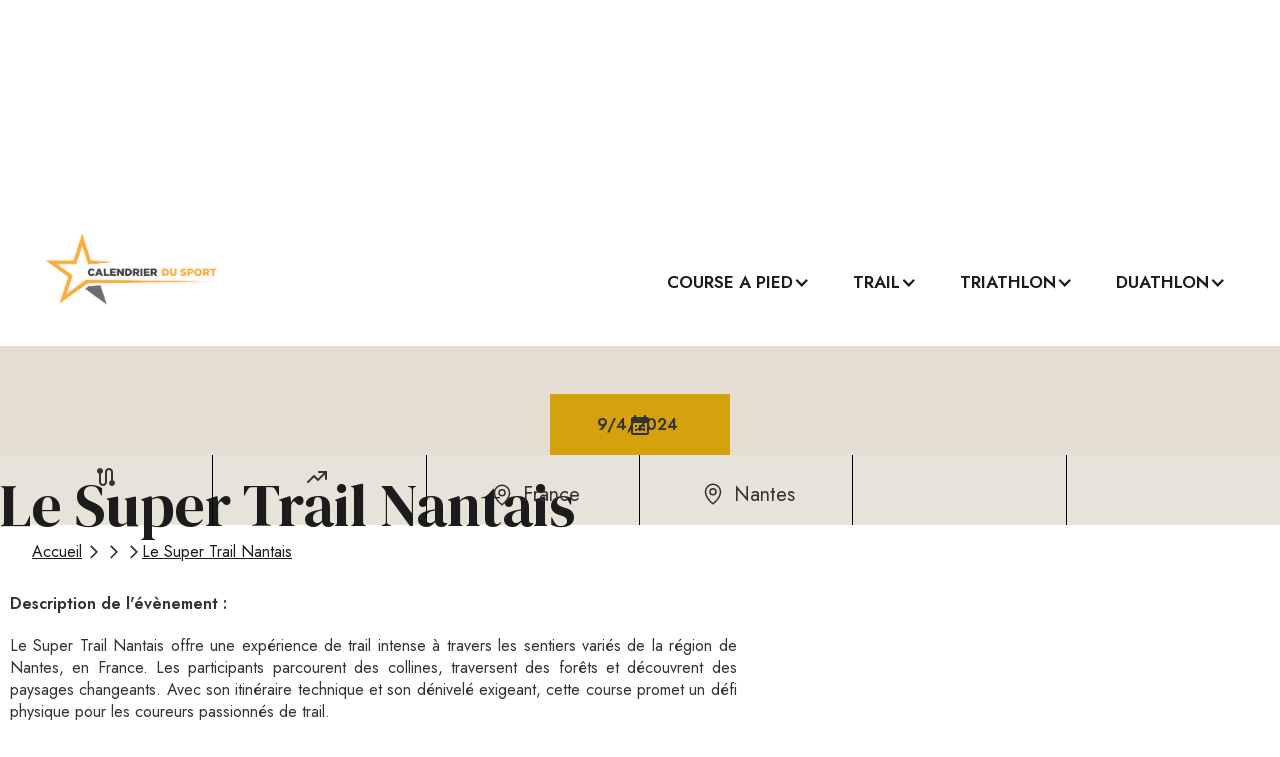

--- FILE ---
content_type: text/html
request_url: https://www.calendrierdusport.com/evenements/le-super-trail-nantais
body_size: 6289
content:
<!DOCTYPE html><!-- Last Published: Fri Jan 10 2025 09:00:15 GMT+0000 (Coordinated Universal Time) --><html data-wf-domain="www.calendrierdusport.com" data-wf-page="6537c5ab8edad3d03f1194d9" data-wf-site="6536a6f3a204f0002d800e22" data-wf-collection="6537c5ab8edad3d03f1194ce" data-wf-item-slug="le-super-trail-nantais"><head><meta charset="utf-8"/><title>Le Super Trail Nantais - Calendrier du sport</title><meta content="Le Super Trail Nantais : Tout savoir sur la course Le Super Trail Nantais. Dates, distances, dénivelé, inscription," name="description"/><meta content="Le Super Trail Nantais - Calendrier du sport" property="og:title"/><meta content="Le Super Trail Nantais : Tout savoir sur la course Le Super Trail Nantais. Dates, distances, dénivelé, inscription," property="og:description"/><meta content="Le Super Trail Nantais - Calendrier du sport" property="twitter:title"/><meta content="Le Super Trail Nantais : Tout savoir sur la course Le Super Trail Nantais. Dates, distances, dénivelé, inscription," property="twitter:description"/><meta property="og:type" content="website"/><meta content="summary_large_image" name="twitter:card"/><meta content="width=device-width, initial-scale=1" name="viewport"/><link href="https://cdn.prod.website-files.com/6536a6f3a204f0002d800e22/css/calendrierdusport.3437b00ce.min.css" rel="stylesheet" type="text/css"/><link href="https://fonts.googleapis.com" rel="preconnect"/><link href="https://fonts.gstatic.com" rel="preconnect" crossorigin="anonymous"/><script src="https://ajax.googleapis.com/ajax/libs/webfont/1.6.26/webfont.js" type="text/javascript"></script><script type="text/javascript">WebFont.load({  google: {    families: ["Jost:regular,500,600,700,900,500italic,600italic,700italic,900italic","Karla:regular,500,600,700,italic,500italic,600italic,700italic","DM Serif Display:regular,italic"]  }});</script><script type="text/javascript">!function(o,c){var n=c.documentElement,t=" w-mod-";n.className+=t+"js",("ontouchstart"in o||o.DocumentTouch&&c instanceof DocumentTouch)&&(n.className+=t+"touch")}(window,document);</script><link href="https://cdn.prod.website-files.com/img/favicon.ico" rel="shortcut icon" type="image/x-icon"/><link href="https://cdn.prod.website-files.com/img/webclip.png" rel="apple-touch-icon"/><link href="https://www.calendrierdusport.com/evenements/le-super-trail-nantais" rel="canonical"/><script src="https://www.google.com/recaptcha/api.js" type="text/javascript"></script><!-- Balise hreflang pour la version en français -->
<link rel="alternate" href="https://www.calendrierdusport.com/evenements/le-super-trail-nantais" hreflang="fr" />

<!-- Balise x-default pour indiquer la version par défaut en français -->
<link rel="alternate" href="https://www.calendrierdusport.com/evenements/le-super-trail-nantais" hreflang="x-default" />

<html>
  <head>
    <script type="application/ld+json">
    {
      "@context": "https://schema.org",
      "@type": "BreadcrumbList",
      "itemListElement": [{
      },{
        "@type": "ListItem",
        "position": 1,
        "name": "",
        "item": "https://www.calendrierdusport.com/"
      },{
        "@type": "ListItem",
        "position": 2,
        "name": "",
        "item": "https://www.calendrierdusport.com/"
      },{
        "@type": "ListItem",
        "position": 3,
        "name": "Le Super Trail Nantais",
        "item": "https://www.calendrierdusport.com/evenements/le-super-trail-nantais"
        }]
    }
    </script>
  </head>
  <body>
  </body>
</html>

<html>
  <head>
    <script type="application/ld+json">
    {
      "@context": "https://schema.org",
      "@type": "Event",
      "name": "Le Super Trail Nantais",
      "startDate": "Apr 09, 2024",
      "endDate": "Apr 09, 2024",
      "eventAttendanceMode": "https://schema.org/OfflineEventAttendanceMode",
      "eventStatus": "https://schema.org/EventScheduled",
      "location": {
        "@type": "Place",
        "name": "Le Super Trail Nantais",
        "address": {
          "@type": "PostalAddress",
          "streetAddress": "",
          "addressLocality": "Nantes",
          "postalCode": "",
          "addressRegion": "Loire-Atlantique",
          "addressCountry": "France"
        }
      },
      "image": [
        "https://cdn.prod.website-files.com/6536a6f3a204f0002d800ebb/65564fba38a236168775af57_83p8eo.jpeg"
       ],
      "description": "Le Super Trail Nantais offre une expérience de trail intense à travers les sentiers variés de la région de Nantes, en France. Les participants parcourent des collines, traversent des forêts et découvrent des paysages changeants. Avec son itinéraire technique et son dénivelé exigeant, cette course promet un défi physique pour les coureurs passionnés de trail.",
      "offers": {
        "@type": "Offer",
        "url": "",
        "price": "",
        "priceCurrency": "EUR",
        "availability": "",
        "validFrom": ""
      },
      "performer": {
        "@type": "PerformingGroup",
        "name": ""
      },
      "organizer": {
        "@type": "Organization",
        "name": "Le Super Trail Nantais",
        "url": ""
      }
    }
    </script>
  </head>
  <body>
  </body>
</html>
<script type="text/javascript">window.__WEBFLOW_CURRENCY_SETTINGS = {"currencyCode":"USD","symbol":"$","decimal":".","fractionDigits":2,"group":",","template":"{{wf {\"path\":\"symbol\",\"type\":\"PlainText\"} }} {{wf {\"path\":\"amount\",\"type\":\"CommercePrice\"} }} {{wf {\"path\":\"currencyCode\",\"type\":\"PlainText\"} }}","hideDecimalForWholeNumbers":false};</script></head><body><div data-animation="default" class="navbar w-nav" data-easing2="ease" data-easing="ease" data-collapse="medium" role="banner" data-no-scroll="1" data-duration="400" id="navbar-cat-gorie"><div class="nav1-wrap"><a href="/" id="w-node-_001825a8-6d75-7a12-3d0d-c226a67fb472-a67fb470" class="brand w-nav-brand"><img src="https://cdn.prod.website-files.com/6536a6f3a204f0002d800e22/653a5909c20d34e2c3d8d047_logo%20calendrier%20du%20sport.jpg" loading="lazy" width="133" alt="" class="image-2"/></a><div class="navbar_other-page"><nav role="navigation" class="nav1-menu w-nav-menu"><div data-hover="true" data-delay="500" class="menu-d-roulant-1 w-dropdown"><div class="dropdown-toggle-2 w-dropdown-toggle"><div><div class="text-block-2"><a href="/categories/course-a-pied" class="link-6">course a pied</a></div></div><div class="icon w-icon-dropdown-toggle"></div></div><nav class="dropdown-list w-dropdown-list"><a href="/sous-categories/marathon" class="dropdown-link w-dropdown-link">Marathon</a><a href="/sous-categories/semi-marathon" class="dropdown-link-2 w-dropdown-link">semi marathon</a><a href="/sous-categories/10-kilometres" class="dropdown-link-4 w-dropdown-link">10 kilomètres</a><a href="/sous-categories/5-kilometres" class="dropdown-link-11 w-dropdown-link">5 kilomètres</a><a href="/sous-categories/ekiden" class="dropdown-link-12 w-dropdown-link">Ekiden</a></nav></div><div data-hover="true" data-delay="0" class="menu-d-roulant-1 w-dropdown"><div class="dropdown-toggle-3 w-dropdown-toggle"><div class="icon w-icon-dropdown-toggle"></div><div class="text-block-2"><a href="/categories/trail" class="link-7">trail</a></div></div><nav class="dropdown-list w-dropdown-list"><a href="/sous-categories/utmb" class="dropdown-link w-dropdown-link">utmb</a><a href="/sous-categories/ultra-trail" class="dropdown-link w-dropdown-link">ultra trail</a><a href="/sous-categories/marathon-trail" class="dropdown-link w-dropdown-link">marathon</a><a href="/sous-categories/semi-marathon-trail" class="dropdown-link w-dropdown-link">semi marathon</a><a href="/sous-categories/10-kilometres-trail" class="dropdown-link w-dropdown-link">10 kilomètres</a><a href="/sous-categories/cross" class="dropdown-link-13 w-dropdown-link">Cross</a></nav></div><div data-hover="true" data-delay="0" class="menu-d-roulant-1 w-dropdown"><div class="dropdown-toggle-4 w-dropdown-toggle"><div class="icon w-icon-dropdown-toggle"></div><div class="text-block-2"><a href="/categories/triathlon" class="link-5">triathlon</a></div></div><nav class="dropdown-list w-dropdown-list"><a href="/sous-categories/ironman" class="dropdown-link w-dropdown-link">ironman</a><a href="/sous-categories/ironman-70-3" class="dropdown-link-10 w-dropdown-link">Ironman 70.3</a><a href="/sous-categories/challenge" class="dropdown-link w-dropdown-link">challenge</a><a href="/sous-categories/xxl" class="dropdown-link w-dropdown-link">xxl</a><a href="/sous-categories/longue-distance" class="dropdown-link w-dropdown-link">longue distance</a><a href="/sous-categories/olympique" class="dropdown-link w-dropdown-link">olympique</a><a href="/sous-categories/sprint" class="dropdown-link w-dropdown-link">sprint</a></nav></div><div data-hover="true" data-delay="0" class="menu-d-roulant-1 w-dropdown"><div class="dropdown-toggle-5 w-dropdown-toggle"><div class="icon w-icon-dropdown-toggle"></div><div class="text-block-2"><a href="/categories/duathlon" class="link-8">duathlon</a></div></div><nav class="dropdown-list w-dropdown-list"><a href="/sous-categories/cross-duathlon" class="dropdown-link w-dropdown-link">cross duathlon</a><a href="/sous-categories/longue-distance-duathlon" class="dropdown-link w-dropdown-link">longue distance</a><a href="/sous-categories/sprint-duathlon" class="dropdown-link-5 w-dropdown-link">sprint duathlon</a></nav></div></nav><div class="menu-button-2 w-nav-button"><img src="https://cdn.prod.website-files.com/6536a6f3a204f0002d800e22/6536a6f3a204f0002d800f00_Menu%20Icon.png" width="20" alt="Burger Menu
" class="menu-icon"/></div></div></div></div><section class="div-block-4"><section class="div-block-37"><div><img loading="lazy" width="1288" alt="Le Super Trail Nantais" src="https://cdn.prod.website-files.com/6536a6f3a204f0002d800ebb/65564fba797282ea0182611f_rweuzr.jpeg" class="image-7"/><h1 class="titre_evenement">Le Super Trail Nantais</h1><h2 class="sous-titre_evenement w-dyn-bind-empty"></h2><div class="date"><div class="icon-embed-xxsmall-13 w-embed"><svg xmlns="http://www.w3.org/2000/svg" xmlns:xlink="http://www.w3.org/1999/xlink" aria-hidden="true" role="img" class="iconify iconify--ic" width="100%" height="100%" preserveAspectRatio="xMidYMid meet" viewBox="0 0 24 24"><path fill="currentColor" d="M19 4h-1V2h-2v2H8V2H6v2H5c-1.11 0-1.99.9-1.99 2L3 20a2 2 0 0 0 2 2h14c1.1 0 2-.9 2-2V6c0-1.1-.9-2-2-2zm0 16H5V10h14v10zM9 14H7v-2h2v2zm4 0h-2v-2h2v2zm4 0h-2v-2h2v2zm-8 4H7v-2h2v2zm4 0h-2v-2h2v2zm4 0h-2v-2h2v2z"></path></svg></div><div class="date_evenement">9/4/2024</div></div><div class="responsive_portrait"><div class="columns-5 w-row"><div class="column-8 w-col w-col-2"><div class="div-block-26"><div class="icon-embed--2 w-embed"><svg xmlns="http://www.w3.org/2000/svg" xmlns:xlink="http://www.w3.org/1999/xlink" aria-hidden="true" role="img" class="iconify iconify--ic" width="100%" height="100%" preserveAspectRatio="xMidYMid meet" viewBox="0 0 24 24"><path fill="currentColor" d="M19 15.18V7c0-2.21-1.79-4-4-4s-4 1.79-4 4v10c0 1.1-.9 2-2 2s-2-.9-2-2V8.82C8.16 8.4 9 7.3 9 6c0-1.66-1.34-3-3-3S3 4.34 3 6c0 1.3.84 2.4 2 2.82V17c0 2.21 1.79 4 4 4s4-1.79 4-4V7c0-1.1.9-2 2-2s2 .9 2 2v8.18A2.996 2.996 0 0 0 18 21c1.66 0 3-1.34 3-3c0-1.3-.84-2.4-2-2.82z"></path></svg></div><div class="distance_evenement-2 w-dyn-bind-empty"></div></div></div><div class="column-9 w-col w-col-2"><div class="div-block-26"><div class="icon-embed-xxsmall-2 w-embed"><svg xmlns="http://www.w3.org/2000/svg" xmlns:xlink="http://www.w3.org/1999/xlink" aria-hidden="true" role="img" class="iconify iconify--tabler" width="100%" height="100%" preserveAspectRatio="xMidYMid meet" viewBox="0 0 24 24"><g fill="none" stroke="currentColor" stroke-linecap="round" stroke-linejoin="round" stroke-width="2"><path d="m3 17l6-6l4 4l8-8"></path><path d="M14 7h7v7"></path></g></svg></div><div class="d-nivel-2 w-dyn-bind-empty"></div></div></div><div class="column-10 w-col w-col-2"><div class="div-block-9"><div class="icon-embed-xxsmall w-embed"><svg xmlns="http://www.w3.org/2000/svg" xmlns:xlink="http://www.w3.org/1999/xlink" aria-hidden="true" role="img" class="iconify iconify--ph" width="100%" height="100%" preserveAspectRatio="xMidYMid meet" viewBox="0 0 256 256"><path fill="currentColor" d="M128 64a40 40 0 1 0 40 40a40 40 0 0 0-40-40Zm0 64a24 24 0 1 1 24-24a24 24 0 0 1-24 24Zm0-112a88.1 88.1 0 0 0-88 88c0 31.4 14.51 64.68 42 96.25a254.19 254.19 0 0 0 41.45 38.3a8 8 0 0 0 9.18 0a254.19 254.19 0 0 0 41.37-38.3c27.45-31.57 42-64.85 42-96.25a88.1 88.1 0 0 0-88-88Zm0 206c-16.53-13-72-60.75-72-118a72 72 0 0 1 144 0c0 57.23-55.47 105-72 118Z"></path></svg></div><div class="pays_evenement-2">France</div></div></div><div class="column-11 w-col w-col-2"><div class="div-block-23"><div class="div-block-83"><div class="icon-embed-xxsmall-4 w-embed"><svg xmlns="http://www.w3.org/2000/svg" xmlns:xlink="http://www.w3.org/1999/xlink" aria-hidden="true" role="img" class="iconify iconify--ph" width="100%" height="100%" preserveAspectRatio="xMidYMid meet" viewBox="0 0 256 256"><path fill="currentColor" d="M128 64a40 40 0 1 0 40 40a40 40 0 0 0-40-40Zm0 64a24 24 0 1 1 24-24a24 24 0 0 1-24 24Zm0-112a88.1 88.1 0 0 0-88 88c0 31.4 14.51 64.68 42 96.25a254.19 254.19 0 0 0 41.45 38.3a8 8 0 0 0 9.18 0a254.19 254.19 0 0 0 41.37-38.3c27.45-31.57 42-64.85 42-96.25a88.1 88.1 0 0 0-88-88Zm0 206c-16.53-13-72-60.75-72-118a72 72 0 0 1 144 0c0 57.23-55.47 105-72 118Z"></path></svg></div></div><div class="ville_evenement-2">Nantes</div></div></div><div class="column-12 w-col w-col-2"><div class="div-block-12"><div class="prix-2 w-dyn-bind-empty"></div></div></div><div class="column-7 w-col w-col-2"><a href="#" class="button-2 w-condition-invisible w-button">S&#x27;inscrire</a></div></div></div></div></section><div class="div-block-54"><a href="#" class="link-17">Accueil</a><div class="icon-embed-xxsmall-9 w-embed"><svg xmlns="http://www.w3.org/2000/svg" xmlns:xlink="http://www.w3.org/1999/xlink" aria-hidden="true" role="img" class="iconify iconify--ic" width="100%" height="100%" preserveAspectRatio="xMidYMid meet" viewBox="0 0 24 24"><path fill="currentColor" d="M6.23 20.23L8 22l10-10L8 2L6.23 3.77L14.46 12z"></path></svg></div><a href="#" class="link-31 w-dyn-bind-empty"></a><div class="icon-embed-xxsmall-9 w-embed"><svg xmlns="http://www.w3.org/2000/svg" xmlns:xlink="http://www.w3.org/1999/xlink" aria-hidden="true" role="img" class="iconify iconify--ic" width="100%" height="100%" preserveAspectRatio="xMidYMid meet" viewBox="0 0 24 24"><path fill="currentColor" d="M6.23 20.23L8 22l10-10L8 2L6.23 3.77L14.46 12z"></path></svg></div><a href="#" class="link-32 w-dyn-bind-empty"></a><div class="icon-embed-xxsmall-9 w-embed"><svg xmlns="http://www.w3.org/2000/svg" xmlns:xlink="http://www.w3.org/1999/xlink" aria-hidden="true" role="img" class="iconify iconify--ic" width="100%" height="100%" preserveAspectRatio="xMidYMid meet" viewBox="0 0 24 24"><path fill="currentColor" d="M6.23 20.23L8 22l10-10L8 2L6.23 3.77L14.46 12z"></path></svg></div><a href="/evenements/le-super-trail-nantais" aria-current="page" class="link-18 w--current">Le Super Trail Nantais</a></div><section class="div-block-17"><div class="div-block-18"><div class="columns w-row"><div class="w-col w-col-7"><div class="w-layout-blockcontainer w-container"><div class="description_evenement">Description de l&#x27;évènement :</div><div class="div-block-19"><div class="text-block-63">Le Super Trail Nantais offre une expérience de trail intense à travers les sentiers variés de la région de Nantes, en France. Les participants parcourent des collines, traversent des forêts et découvrent des paysages changeants. Avec son itinéraire technique et son dénivelé exigeant, cette course promet un défi physique pour les coureurs passionnés de trail.</div></div></div></div><div class="w-col w-col-5"><img loading="lazy" width="382" alt="Le Super Trail Nantais" src="https://cdn.prod.website-files.com/6536a6f3a204f0002d800ebb/65564fba38a236168775af57_83p8eo.jpeg" class="image-4"/></div></div><div class="div-block-30"></div><div class="columns-2 w-row"><div class="w-col w-col-6"><div class="w-layout-blockcontainer w-container"><div class="div-block-35"><div class="nbre_participant">Nombre de participant maximum :</div><div class="nbre_participant-2 w-dyn-bind-empty"></div></div></div></div><div class="w-col w-col-6"><div class="w-layout-blockcontainer w-container"><div class="url-site-organisateur"> URL du site organisateur :</div><a href="#" class="url-site-organisateur-2 w-dyn-bind-empty"></a></div></div></div><div class="div-block-30"></div></div></section><div class="section-3"><div><a href="#" class="link-2 w-dyn-bind-empty"></a></div></div></section><div class="div-block-20">* Toutes les informations ci-dessus sont déclarative et n&#x27;engagent en rien notre responsabilité. Vous pouvez nous contacter pour modifier des informations.<br/>‍<br/>‍</div><section class="autres--v-nements"><div class="text-block-64">autres courses que vous pourriez apprécier</div><div class="w-dyn-list"><div role="list" class="collection-list-9 w-dyn-items"><div role="listitem" class="collection-item-8 w-dyn-item"><div class="card--v-nement"><a id="w-node-_2ee10296-b901-9057-1b64-454e88546860-3f1194d9" href="/evenements/semi-marathon-de-palerme" class="link-block-9 w-inline-block"><img loading="lazy" id="w-node-_2ee10296-b901-9057-1b64-454e88546862-3f1194d9" alt="Semi-Marathon de Palerme" src="https://cdn.prod.website-files.com/6536a6f3a204f0002d800ebb/65564fba38a236168775af57_83p8eo.jpeg"/><h2 class="heading-18">Semi-Marathon de Palerme</h2></a><div class="div-block-56"><div fs-cmsfilter-field="discipline" class="text-block-41 w-dyn-bind-empty"></div><div fs-cmsfilter-field="discipline" class="text-block-44 w-dyn-bind-empty"></div></div><div class="div-block-72"><div class="div-block-73"><div class="icon-embed-xxsmall-19 w-embed"><svg xmlns="http://www.w3.org/2000/svg" xmlns:xlink="http://www.w3.org/1999/xlink" aria-hidden="true" role="img" class="iconify iconify--ic" width="100%" height="100%" preserveAspectRatio="xMidYMid meet" viewBox="0 0 24 24"><path fill="currentColor" d="M19 4h-1V2h-2v2H8V2H6v2H5c-1.11 0-1.99.9-1.99 2L3 20a2 2 0 0 0 2 2h14c1.1 0 2-.9 2-2V6c0-1.1-.9-2-2-2zm0 16H5V10h14v10zM9 14H7v-2h2v2zm4 0h-2v-2h2v2zm4 0h-2v-2h2v2zm-8 4H7v-2h2v2zm4 0h-2v-2h2v2zm4 0h-2v-2h2v2z"></path></svg></div><div>22/10/2023</div></div></div><div class="div-block-75"><div class="icon-embed-xxsmall-20 w-embed"><svg xmlns="http://www.w3.org/2000/svg" xmlns:xlink="http://www.w3.org/1999/xlink" aria-hidden="true" role="img" class="iconify iconify--ph" width="100%" height="100%" preserveAspectRatio="xMidYMid meet" viewBox="0 0 256 256"><path fill="currentColor" d="M128 64a40 40 0 1 0 40 40a40 40 0 0 0-40-40Zm0 64a24 24 0 1 1 24-24a24 24 0 0 1-24 24Zm0-112a88.1 88.1 0 0 0-88 88c0 31.4 14.51 64.68 42 96.25a254.19 254.19 0 0 0 41.45 38.3a8 8 0 0 0 9.18 0a254.19 254.19 0 0 0 41.37-38.3c27.45-31.57 42-64.85 42-96.25a88.1 88.1 0 0 0-88-88Zm0 206c-16.53-13-72-60.75-72-118a72 72 0 0 1 144 0c0 57.23-55.47 105-72 118Z"></path></svg></div><div class="text-block-58">Palerme</div></div><div class="div-block-86"><div fs-cmsfilter-field="region" class="text-block-59">Palerme</div><div fs-cmsfilter-field="pays">Italie</div></div><div class="div-block-29"><div class="div-block-76"><div class="icon-embed-xxsmall-21 w-embed"><svg xmlns="http://www.w3.org/2000/svg" xmlns:xlink="http://www.w3.org/1999/xlink" aria-hidden="true" role="img" class="iconify iconify--ic" width="100%" height="100%" preserveAspectRatio="xMidYMid meet" viewBox="0 0 24 24"><path fill="currentColor" d="M19 15.18V7c0-2.21-1.79-4-4-4s-4 1.79-4 4v10c0 1.1-.9 2-2 2s-2-.9-2-2V8.82C8.16 8.4 9 7.3 9 6c0-1.66-1.34-3-3-3S3 4.34 3 6c0 1.3.84 2.4 2 2.82V17c0 2.21 1.79 4 4 4s4-1.79 4-4V7c0-1.1.9-2 2-2s2 .9 2 2v8.18A2.996 2.996 0 0 0 18 21c1.66 0 3-1.34 3-3c0-1.3-.84-2.4-2-2.82z"></path></svg></div><div fs-cmsfilter-field="distance" class="text-block-60 w-dyn-bind-empty"></div><div class="icon-embed-xxsmall-22 w-embed"><svg xmlns="http://www.w3.org/2000/svg" xmlns:xlink="http://www.w3.org/1999/xlink" aria-hidden="true" role="img" class="iconify iconify--carbon" width="100%" height="100%" preserveAspectRatio="xMidYMid meet" viewBox="0 0 32 32"><path fill="currentColor" d="M20 8v2h6.586L18 18.586l-4.293-4.293a1 1 0 0 0-1.414 0L2 24.586L3.414 26L13 16.414l4.293 4.293a1 1 0 0 0 1.414 0L28 11.414V18h2V8Z"></path></svg></div><div fs-cmsfilter-field="denivele" class="text-block-61 w-dyn-bind-empty"></div><div class="w-dyn-bind-empty"></div></div></div><div class="div-block-29"></div><a id="w-node-_2ee10296-b901-9057-1b64-454e88546878-3f1194d9" href="/evenements/semi-marathon-de-palerme" class="link-26">Lire la suite</a></div></div><div role="listitem" class="collection-item-8 w-dyn-item"><div class="card--v-nement"><a id="w-node-_2ee10296-b901-9057-1b64-454e88546860-3f1194d9" href="/evenements/la-nuit-des-cabornes" class="link-block-9 w-inline-block"><img loading="lazy" id="w-node-_2ee10296-b901-9057-1b64-454e88546862-3f1194d9" alt="La Nuit des Cabornes" src="https://cdn.prod.website-files.com/6536a6f3a204f0002d800ebb/65564fba38a236168775af57_83p8eo.jpeg"/><h2 class="heading-18">La Nuit des Cabornes</h2></a><div class="div-block-56"><div fs-cmsfilter-field="discipline" class="text-block-41 w-dyn-bind-empty"></div><div fs-cmsfilter-field="discipline" class="text-block-44 w-dyn-bind-empty"></div></div><div class="div-block-72"><div class="div-block-73"><div class="icon-embed-xxsmall-19 w-embed"><svg xmlns="http://www.w3.org/2000/svg" xmlns:xlink="http://www.w3.org/1999/xlink" aria-hidden="true" role="img" class="iconify iconify--ic" width="100%" height="100%" preserveAspectRatio="xMidYMid meet" viewBox="0 0 24 24"><path fill="currentColor" d="M19 4h-1V2h-2v2H8V2H6v2H5c-1.11 0-1.99.9-1.99 2L3 20a2 2 0 0 0 2 2h14c1.1 0 2-.9 2-2V6c0-1.1-.9-2-2-2zm0 16H5V10h14v10zM9 14H7v-2h2v2zm4 0h-2v-2h2v2zm4 0h-2v-2h2v2zm-8 4H7v-2h2v2zm4 0h-2v-2h2v2zm4 0h-2v-2h2v2z"></path></svg></div><div>8/9/2024</div></div></div><div class="div-block-75"><div class="icon-embed-xxsmall-20 w-embed"><svg xmlns="http://www.w3.org/2000/svg" xmlns:xlink="http://www.w3.org/1999/xlink" aria-hidden="true" role="img" class="iconify iconify--ph" width="100%" height="100%" preserveAspectRatio="xMidYMid meet" viewBox="0 0 256 256"><path fill="currentColor" d="M128 64a40 40 0 1 0 40 40a40 40 0 0 0-40-40Zm0 64a24 24 0 1 1 24-24a24 24 0 0 1-24 24Zm0-112a88.1 88.1 0 0 0-88 88c0 31.4 14.51 64.68 42 96.25a254.19 254.19 0 0 0 41.45 38.3a8 8 0 0 0 9.18 0a254.19 254.19 0 0 0 41.37-38.3c27.45-31.57 42-64.85 42-96.25a88.1 88.1 0 0 0-88-88Zm0 206c-16.53-13-72-60.75-72-118a72 72 0 0 1 144 0c0 57.23-55.47 105-72 118Z"></path></svg></div><div class="text-block-58">Saint-Romain-au-Mont-d&#x27;Or</div></div><div class="div-block-86"><div fs-cmsfilter-field="region" class="text-block-59">Rhône</div><div fs-cmsfilter-field="pays">France</div></div><div class="div-block-29"><div class="div-block-76"><div class="icon-embed-xxsmall-21 w-embed"><svg xmlns="http://www.w3.org/2000/svg" xmlns:xlink="http://www.w3.org/1999/xlink" aria-hidden="true" role="img" class="iconify iconify--ic" width="100%" height="100%" preserveAspectRatio="xMidYMid meet" viewBox="0 0 24 24"><path fill="currentColor" d="M19 15.18V7c0-2.21-1.79-4-4-4s-4 1.79-4 4v10c0 1.1-.9 2-2 2s-2-.9-2-2V8.82C8.16 8.4 9 7.3 9 6c0-1.66-1.34-3-3-3S3 4.34 3 6c0 1.3.84 2.4 2 2.82V17c0 2.21 1.79 4 4 4s4-1.79 4-4V7c0-1.1.9-2 2-2s2 .9 2 2v8.18A2.996 2.996 0 0 0 18 21c1.66 0 3-1.34 3-3c0-1.3-.84-2.4-2-2.82z"></path></svg></div><div fs-cmsfilter-field="distance" class="text-block-60 w-dyn-bind-empty"></div><div class="icon-embed-xxsmall-22 w-embed"><svg xmlns="http://www.w3.org/2000/svg" xmlns:xlink="http://www.w3.org/1999/xlink" aria-hidden="true" role="img" class="iconify iconify--carbon" width="100%" height="100%" preserveAspectRatio="xMidYMid meet" viewBox="0 0 32 32"><path fill="currentColor" d="M20 8v2h6.586L18 18.586l-4.293-4.293a1 1 0 0 0-1.414 0L2 24.586L3.414 26L13 16.414l4.293 4.293a1 1 0 0 0 1.414 0L28 11.414V18h2V8Z"></path></svg></div><div fs-cmsfilter-field="denivele" class="text-block-61 w-dyn-bind-empty"></div><div class="w-dyn-bind-empty"></div></div></div><div class="div-block-29"></div><a id="w-node-_2ee10296-b901-9057-1b64-454e88546878-3f1194d9" href="/evenements/la-nuit-des-cabornes" class="link-26">Lire la suite</a></div></div><div role="listitem" class="collection-item-8 w-dyn-item"><div class="card--v-nement"><a id="w-node-_2ee10296-b901-9057-1b64-454e88546860-3f1194d9" href="/evenements/marathon-de-pekin" class="link-block-9 w-inline-block"><img loading="lazy" id="w-node-_2ee10296-b901-9057-1b64-454e88546862-3f1194d9" alt="Marathon de Pékin" src="https://cdn.prod.website-files.com/6536a6f3a204f0002d800ebb/65564fba38a236168775af57_83p8eo.jpeg"/><h2 class="heading-18">Marathon de Pékin</h2></a><div class="div-block-56"><div fs-cmsfilter-field="discipline" class="text-block-41 w-dyn-bind-empty"></div><div fs-cmsfilter-field="discipline" class="text-block-44 w-dyn-bind-empty"></div></div><div class="div-block-72"><div class="div-block-73"><div class="icon-embed-xxsmall-19 w-embed"><svg xmlns="http://www.w3.org/2000/svg" xmlns:xlink="http://www.w3.org/1999/xlink" aria-hidden="true" role="img" class="iconify iconify--ic" width="100%" height="100%" preserveAspectRatio="xMidYMid meet" viewBox="0 0 24 24"><path fill="currentColor" d="M19 4h-1V2h-2v2H8V2H6v2H5c-1.11 0-1.99.9-1.99 2L3 20a2 2 0 0 0 2 2h14c1.1 0 2-.9 2-2V6c0-1.1-.9-2-2-2zm0 16H5V10h14v10zM9 14H7v-2h2v2zm4 0h-2v-2h2v2zm4 0h-2v-2h2v2zm-8 4H7v-2h2v2zm4 0h-2v-2h2v2zm4 0h-2v-2h2v2z"></path></svg></div><div>7/9/2024</div></div></div><div class="div-block-75"><div class="icon-embed-xxsmall-20 w-embed"><svg xmlns="http://www.w3.org/2000/svg" xmlns:xlink="http://www.w3.org/1999/xlink" aria-hidden="true" role="img" class="iconify iconify--ph" width="100%" height="100%" preserveAspectRatio="xMidYMid meet" viewBox="0 0 256 256"><path fill="currentColor" d="M128 64a40 40 0 1 0 40 40a40 40 0 0 0-40-40Zm0 64a24 24 0 1 1 24-24a24 24 0 0 1-24 24Zm0-112a88.1 88.1 0 0 0-88 88c0 31.4 14.51 64.68 42 96.25a254.19 254.19 0 0 0 41.45 38.3a8 8 0 0 0 9.18 0a254.19 254.19 0 0 0 41.37-38.3c27.45-31.57 42-64.85 42-96.25a88.1 88.1 0 0 0-88-88Zm0 206c-16.53-13-72-60.75-72-118a72 72 0 0 1 144 0c0 57.23-55.47 105-72 118Z"></path></svg></div><div class="text-block-58">Pékin</div></div><div class="div-block-86"><div fs-cmsfilter-field="region" class="text-block-59 w-dyn-bind-empty"></div><div fs-cmsfilter-field="pays">Chine</div></div><div class="div-block-29"><div class="div-block-76"><div class="icon-embed-xxsmall-21 w-embed"><svg xmlns="http://www.w3.org/2000/svg" xmlns:xlink="http://www.w3.org/1999/xlink" aria-hidden="true" role="img" class="iconify iconify--ic" width="100%" height="100%" preserveAspectRatio="xMidYMid meet" viewBox="0 0 24 24"><path fill="currentColor" d="M19 15.18V7c0-2.21-1.79-4-4-4s-4 1.79-4 4v10c0 1.1-.9 2-2 2s-2-.9-2-2V8.82C8.16 8.4 9 7.3 9 6c0-1.66-1.34-3-3-3S3 4.34 3 6c0 1.3.84 2.4 2 2.82V17c0 2.21 1.79 4 4 4s4-1.79 4-4V7c0-1.1.9-2 2-2s2 .9 2 2v8.18A2.996 2.996 0 0 0 18 21c1.66 0 3-1.34 3-3c0-1.3-.84-2.4-2-2.82z"></path></svg></div><div fs-cmsfilter-field="distance" class="text-block-60 w-dyn-bind-empty"></div><div class="icon-embed-xxsmall-22 w-embed"><svg xmlns="http://www.w3.org/2000/svg" xmlns:xlink="http://www.w3.org/1999/xlink" aria-hidden="true" role="img" class="iconify iconify--carbon" width="100%" height="100%" preserveAspectRatio="xMidYMid meet" viewBox="0 0 32 32"><path fill="currentColor" d="M20 8v2h6.586L18 18.586l-4.293-4.293a1 1 0 0 0-1.414 0L2 24.586L3.414 26L13 16.414l4.293 4.293a1 1 0 0 0 1.414 0L28 11.414V18h2V8Z"></path></svg></div><div fs-cmsfilter-field="denivele" class="text-block-61 w-dyn-bind-empty"></div><div class="w-dyn-bind-empty"></div></div></div><div class="div-block-29"></div><a id="w-node-_2ee10296-b901-9057-1b64-454e88546878-3f1194d9" href="/evenements/marathon-de-pekin" class="link-26">Lire la suite</a></div></div><div role="listitem" class="collection-item-8 w-dyn-item"><div class="card--v-nement"><a id="w-node-_2ee10296-b901-9057-1b64-454e88546860-3f1194d9" href="/evenements/15-km-donostia-san-sebastian" class="link-block-9 w-inline-block"><img loading="lazy" id="w-node-_2ee10296-b901-9057-1b64-454e88546862-3f1194d9" alt="15 km Donostia - San Sebastián" src="https://cdn.prod.website-files.com/6536a6f3a204f0002d800ebb/65564fba38a236168775af57_83p8eo.jpeg"/><h2 class="heading-18">15 km Donostia - San Sebastián</h2></a><div class="div-block-56"><div fs-cmsfilter-field="discipline" class="text-block-41 w-dyn-bind-empty"></div><div fs-cmsfilter-field="discipline" class="text-block-44 w-dyn-bind-empty"></div></div><div class="div-block-72"><div class="div-block-73"><div class="icon-embed-xxsmall-19 w-embed"><svg xmlns="http://www.w3.org/2000/svg" xmlns:xlink="http://www.w3.org/1999/xlink" aria-hidden="true" role="img" class="iconify iconify--ic" width="100%" height="100%" preserveAspectRatio="xMidYMid meet" viewBox="0 0 24 24"><path fill="currentColor" d="M19 4h-1V2h-2v2H8V2H6v2H5c-1.11 0-1.99.9-1.99 2L3 20a2 2 0 0 0 2 2h14c1.1 0 2-.9 2-2V6c0-1.1-.9-2-2-2zm0 16H5V10h14v10zM9 14H7v-2h2v2zm4 0h-2v-2h2v2zm4 0h-2v-2h2v2zm-8 4H7v-2h2v2zm4 0h-2v-2h2v2zm4 0h-2v-2h2v2z"></path></svg></div><div>22/10/2023</div></div></div><div class="div-block-75"><div class="icon-embed-xxsmall-20 w-embed"><svg xmlns="http://www.w3.org/2000/svg" xmlns:xlink="http://www.w3.org/1999/xlink" aria-hidden="true" role="img" class="iconify iconify--ph" width="100%" height="100%" preserveAspectRatio="xMidYMid meet" viewBox="0 0 256 256"><path fill="currentColor" d="M128 64a40 40 0 1 0 40 40a40 40 0 0 0-40-40Zm0 64a24 24 0 1 1 24-24a24 24 0 0 1-24 24Zm0-112a88.1 88.1 0 0 0-88 88c0 31.4 14.51 64.68 42 96.25a254.19 254.19 0 0 0 41.45 38.3a8 8 0 0 0 9.18 0a254.19 254.19 0 0 0 41.37-38.3c27.45-31.57 42-64.85 42-96.25a88.1 88.1 0 0 0-88-88Zm0 206c-16.53-13-72-60.75-72-118a72 72 0 0 1 144 0c0 57.23-55.47 105-72 118Z"></path></svg></div><div class="text-block-58">Saint-Sébastien</div></div><div class="div-block-86"><div fs-cmsfilter-field="region" class="text-block-59">Guipuscoa</div><div fs-cmsfilter-field="pays">Espagne</div></div><div class="div-block-29"><div class="div-block-76"><div class="icon-embed-xxsmall-21 w-embed"><svg xmlns="http://www.w3.org/2000/svg" xmlns:xlink="http://www.w3.org/1999/xlink" aria-hidden="true" role="img" class="iconify iconify--ic" width="100%" height="100%" preserveAspectRatio="xMidYMid meet" viewBox="0 0 24 24"><path fill="currentColor" d="M19 15.18V7c0-2.21-1.79-4-4-4s-4 1.79-4 4v10c0 1.1-.9 2-2 2s-2-.9-2-2V8.82C8.16 8.4 9 7.3 9 6c0-1.66-1.34-3-3-3S3 4.34 3 6c0 1.3.84 2.4 2 2.82V17c0 2.21 1.79 4 4 4s4-1.79 4-4V7c0-1.1.9-2 2-2s2 .9 2 2v8.18A2.996 2.996 0 0 0 18 21c1.66 0 3-1.34 3-3c0-1.3-.84-2.4-2-2.82z"></path></svg></div><div fs-cmsfilter-field="distance" class="text-block-60 w-dyn-bind-empty"></div><div class="icon-embed-xxsmall-22 w-embed"><svg xmlns="http://www.w3.org/2000/svg" xmlns:xlink="http://www.w3.org/1999/xlink" aria-hidden="true" role="img" class="iconify iconify--carbon" width="100%" height="100%" preserveAspectRatio="xMidYMid meet" viewBox="0 0 32 32"><path fill="currentColor" d="M20 8v2h6.586L18 18.586l-4.293-4.293a1 1 0 0 0-1.414 0L2 24.586L3.414 26L13 16.414l4.293 4.293a1 1 0 0 0 1.414 0L28 11.414V18h2V8Z"></path></svg></div><div fs-cmsfilter-field="denivele" class="text-block-61 w-dyn-bind-empty"></div><div class="w-dyn-bind-empty"></div></div></div><div class="div-block-29"></div><a id="w-node-_2ee10296-b901-9057-1b64-454e88546878-3f1194d9" href="/evenements/15-km-donostia-san-sebastian" class="link-26">Lire la suite</a></div></div></div></div></section><footer id="footer" class="footer"><div class="container-large w-container"><div class="grid footer-column"><div><a href="/" class="footer-logo-link"><img src="https://cdn.prod.website-files.com/6536a6f3a204f0002d800e22/653fec983e16a3d6adf37d84_logo-print-hd-transparent.png" width="217" sizes="(max-width: 479px) 100vw, (max-width: 767px) 43vw, 217px" srcset="https://cdn.prod.website-files.com/6536a6f3a204f0002d800e22/653fec983e16a3d6adf37d84_logo-print-hd-transparent-p-500.png 500w, https://cdn.prod.website-files.com/6536a6f3a204f0002d800e22/653fec983e16a3d6adf37d84_logo-print-hd-transparent-p-800.png 800w, https://cdn.prod.website-files.com/6536a6f3a204f0002d800e22/653fec983e16a3d6adf37d84_logo-print-hd-transparent-p-1080.png 1080w, https://cdn.prod.website-files.com/6536a6f3a204f0002d800e22/653fec983e16a3d6adf37d84_logo-print-hd-transparent-p-1600.png 1600w, https://cdn.prod.website-files.com/6536a6f3a204f0002d800e22/653fec983e16a3d6adf37d84_logo-print-hd-transparent-p-2000.png 2000w, https://cdn.prod.website-files.com/6536a6f3a204f0002d800e22/653fec983e16a3d6adf37d84_logo-print-hd-transparent-p-2600.png 2600w, https://cdn.prod.website-files.com/6536a6f3a204f0002d800e22/653fec983e16a3d6adf37d84_logo-print-hd-transparent.png 3000w" alt="" class="footer-image"/></a><div class="body-text white light"></div><div class="body-text white"><a href="mailto:info@trailnation.com" class="text-link white">Email: john at calendrierdusport.com</a><br/><a href="tel:(858)555-0000" class="text-link white">Tel: 01 01 01 01 01</a></div><div class="footer-social-links-wrapper"></div></div><div id="w-node-cda2ca60-8a2b-bb4f-bda1-89473bb7ef98-26612bf6"><a href="/blog" class="link-block w-inline-block"><h2 class="footer-heading">Plus grosses recherches</h2></a><a href="/style-guidelines" class="text-link white">Triathlon Ironman</a><a href="/style-guidelines" class="text-link white">Marathon ile de France</a><a href="/style-guidelines" class="text-link white">Marathon ile de France</a><a href="/style-guidelines" class="text-link white">Marathon ile de France</a></div><div><h2 class="footer-heading">Organisateurs</h2><ul role="list" class="w-list-unstyled"><li><a href="/creer-un-evenement" class="text-link white">Créer un évènement</a></li><li><a href="/modifier-un-evenement" class="text-link white">Modifier un évènement</a></li><li><a href="/changelog" class="text-link white">Promouvoir un évènement</a></li></ul><a href="/changelog" class="text-link white">Chercher des bénévoles</a></div><div><h2 class="footer-heading">Divers</h2><ul role="list" class="w-list-unstyled"><li><a href="/blog" class="text-link white">Blog</a></li><li><a href="/contact" class="text-link white">Contact</a></li><li></li></ul></div></div><div class="flex-section"></div></div></footer><div class="footer-banner"><div class="banner-flex"><div class="body-text white light">© 2024 Calendrierdusport | Mentions légales</div><div class="body-text white light">Site réalisé par Piskee</div></div></div><script src="https://d3e54v103j8qbb.cloudfront.net/js/jquery-3.5.1.min.dc5e7f18c8.js?site=6536a6f3a204f0002d800e22" type="text/javascript" integrity="sha256-9/aliU8dGd2tb6OSsuzixeV4y/faTqgFtohetphbbj0=" crossorigin="anonymous"></script><script src="https://cdn.prod.website-files.com/6536a6f3a204f0002d800e22/js/calendrierdusport.e20c427223a903a539faa8d24d0b700d.js" type="text/javascript"></script></body></html>